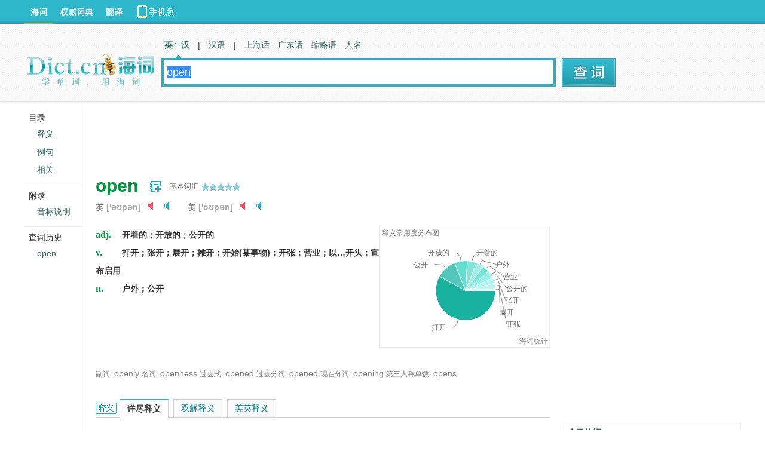

--- FILE ---
content_type: text/html; charset=utf-8
request_url: https://dict.cn/open
body_size: 23480
content:
<!DOCTYPE HTML>
<HTML>
<head>
<meta name="renderer" content="webkit">
<meta http-equiv="X-UA-Compatible" content="IE=EmulateIE7" />
<meta http-equiv="Content-Type" content="text/html; charset=utf-8" />
<title>open是什么意思_open在线翻译_英语_读音_用法_例句_海词词典</title>
	
		<meta name="keywords" content="open,open什么意思,open英文翻译,open英语单词,open翻译" />
		<meta name="description" content="海词词典,最权威的学习词典,为您提供open的在线翻译,open是什么意思,open的真人发音,权威用法和精选例句等。" />
		<meta name="author" content="海词词典" />
		<link rel="canonical" href="https://dict.cn/open" />
		<link rel="icon" href="https://i1.haidii.com/favicon.ico" type="/image/x-icon" />
		<link rel="shortcut icon" href="https://i1.haidii.com/favicon.ico" type="/image/x-icon" />
		<link rel="alternate" media="only screen and (max-width:640)" href="https://m.dict.cn/open" />
		<meta name="mobile_agent" content="format=html5; url=https://m.dict.cn/open">
		<link href="https://i1.haidii.com/v/1493966112/i1/css/dict.min.css" media="screen" rel="stylesheet" type="text/css" />
		<script type="text/javascript" src="https://i1.haidii.com/v/1560739471/i1/js/jquery-1.8.0.min.js"></script>
		
		<script type="text/javascript" src="https://i1.haidii.com/v/1560739479/i1/js/hc3/hc.min.js"></script>
		        <script>var crumb='', dict_homepath = 'https://dict.cn', hc_jspath = 'https://i1.haidii.com/v/1560739479/i1/js/hc3/hc.min.js',use_bingTrans='', multi_langs = '';
    </script></head>

<body>

<script type='text/javascript'>
	var googletag = googletag || {};
	googletag.cmd = googletag.cmd || [];
	(function() {
	var gads = document.createElement('script');
	gads.async = true;
	gads.type = 'text/javascript';
	var useSSL = 'https:' == document.location.protocol;
	gads.src = (useSSL ? 'https:' : 'http:') + 
	'//www.googletagservices.com/tag/js/gpt.js';
	var node = document.getElementsByTagName('script')[0];
	node.parentNode.insertBefore(gads, node);
	})();
</script>

<script type='text/javascript'>
var less1280 = document.body.clientWidth<1280 ? true:false;
googletag.cmd.push(function() {
if(less1280){
    googletag.defineSlot('/146434140/search_topbanner_n', [[560, 60], [468, 60]], 'div-gpt-ad-1456897273340-1').addService(googletag.pubads());
    googletag.defineSlot('/146434140/search_in_n', [[234, 60], [270, 100]], 'div-gpt-ad-1456897273340-5').addService(googletag.pubads());
    googletag.defineSlot('/146434140/search_dbanner_n', [[468, 60], [560, 80]], 'div-gpt-ad-1456897273340-8').addService(googletag.pubads());
    googletag.defineSlot('/146434140/search_tab01', [150, 25], 'div-gpt-ad-1456897273340-10').addService(googletag.pubads());
}else{
    googletag.defineSlot('/146434140/search_topbanner_w', [[728, 90], [760, 90]], 'div-gpt-ad-1456897273340-0').addService(googletag.pubads());
    googletag.defineSlot('/146434140/search_in_w', [[470, 90], [468, 60]], 'div-gpt-ad-1456897273340-4').addService(googletag.pubads());
    googletag.defineSlot('/146434140/search_dbanner_w', [[728, 90], [760, 90]], 'div-gpt-ad-1456897273340-7').addService(googletag.pubads());
    googletag.defineSlot('/146434140/search_tab01_w', [300, 25], 'div-gpt-ad-1456897273340-9').addService(googletag.pubads());
}

    googletag.defineSlot('/146434140/search_right_300x250', [300, 250], 'div-gpt-ad-1456897273340-2').addService(googletag.pubads());
    googletag.defineSlot('/146434140/search_right_300x250_2', [300, 250], 'div-gpt-ad-1456897273340-3').addService(googletag.pubads());
    googletag.defineSlot('/146434140/search_right_300x600', [300, 600], 'div-gpt-ad-1456897273340-6').addService(googletag.pubads());
    googletag.defineSlot('/146434140/search_tab', [200, 48], 'div-gpt-ad-1456897273340-11').addService(googletag.pubads());

googletag.pubads().enableSingleRequest();
googletag.enableServices();
});
</script>

<div id="content">
	<div class="main">
					<script type="text/javascript"><!--
			google_ad_client = "ca-pub-2713949571354858";
			/* Dict.cn Content 1st LB 728x90 */
			google_ad_slot = "4317886300/5573257389";
			google_ad_width = 728;
			google_ad_height = 90;
			//-->
			</script>
			<script type="text/javascript"
			src="//pagead2.googlesyndication.com/pagead/show_ads.js">
			</script>
		
									<div class="word">
    <div class="word-cont">
		<h1 class="keyword" tip="音节划分：o&#183;pen">open</h1>
					<a class="wordbook" href="javascript:void(0);" wid="67920842" act="addword">　</a>
											<span class="level-title" level="海词5星基本词汇，属常用1000词。">	基本词汇				</span>
						<a href="javascript:void(0);" class="level_5" level="海词5星基本词汇，属常用1000词。">　</a>
			</div>

		<div class="phonetic">
					<span>英
					        <bdo lang="EN-US">['əʊpən]</bdo>
	    								<i class="sound fsound" naudio="fbTd30U18c96eee00565c2318fbc9ee3dbccd4c5.mp3?t=open" title="女生版发音">　</i>
										<i class="sound" naudio="mbTd30U182f1f4589ca81e78ca1b4e67c0ce38cf.mp3?t=open" title="男生版发音">　</i>
					    </span>
		
					<span>美
							<bdo lang="EN-US">['oʊpən]</bdo>
	    		    		    		<i class="sound fsound" naudio="fuk0U17b45435e0b8236879b5b01076bba6b09.mp3?t=open" title="女生版发音">　</i>
	    		    		    		<i class="sound" naudio="muc0U18ab647458cc1fa6a15d562f5e881db88.mp3?t=open" title="男生版发音">　</i>
	    				</span>
			</div>
	
			<div class="basic clearfix">
			<ul class="dict-basic-ul">
									<li>
																		<span>adj.</span>
																								<strong>开着的；开放的；公开的</strong>
																</li>
									<li>
																		<span>v.</span>
																								<strong>打开；张开；展开；摊开；开始(某事物)；开张；营业；以…开头；宣布启用</strong>
																</li>
									<li>
																		<span>n.</span>
																								<strong>户外；公开</strong>
																</li>
				                <li style="padding-top: 25px;">
                						<script type="text/javascript"><!--
					google_ad_client = "ca-pub-2713949571354858";
					/* Dict.cn Content 1st LB 468x60 */
					google_ad_slot = "4317886300/6357574555";
					google_ad_width = 468;
					google_ad_height = 60;
					//-->
					</script>
					<script type="text/javascript"
					src="//pagead2.googlesyndication.com/pagead/show_ads.js">
					</script>
									</li>
			</ul>
				        	<div class="dict-chart" id="dict-chart-basic" data="%7B%221%22%3A%7B%22percent%22%3A58%2C%22sense%22%3A%22%5Cu6253%5Cu5f00%22%7D%2C%222%22%3A%7B%22percent%22%3A11%2C%22sense%22%3A%22%5Cu516c%5Cu5f00%22%7D%2C%223%22%3A%7B%22percent%22%3A7%2C%22sense%22%3A%22%5Cu5f00%5Cu653e%5Cu7684%22%7D%2C%224%22%3A%7B%22percent%22%3A5%2C%22sense%22%3A%22%5Cu5f00%5Cu7740%5Cu7684%22%7D%2C%225%22%3A%7B%22percent%22%3A4%2C%22sense%22%3A%22%5Cu6237%5Cu5916%22%7D%2C%226%22%3A%7B%22percent%22%3A4%2C%22sense%22%3A%22%5Cu8425%5Cu4e1a%22%7D%2C%227%22%3A%7B%22percent%22%3A4%2C%22sense%22%3A%22%5Cu516c%5Cu5f00%5Cu7684%22%7D%2C%228%22%3A%7B%22percent%22%3A3%2C%22sense%22%3A%22%5Cu5f20%5Cu5f00%22%7D%2C%229%22%3A%7B%22percent%22%3A3%2C%22sense%22%3A%22%5Cu5c55%5Cu5f00%22%7D%2C%2210%22%3A%7B%22percent%22%3A1%2C%22sense%22%3A%22%5Cu5f00%5Cu5f20%22%7D%7D"></div>
	        		</div>

	
			<div class="shape">
							<label>副词:</label>
				<a href="https://dict.cn/openly">
				openly				</a>
							<label>名词:</label>
				<a href="https://dict.cn/openness">
				openness				</a>
							<label>过去式:</label>
				<a href="https://dict.cn/opened">
				opened				</a>
							<label>过去分词:</label>
				<a href="https://dict.cn/opened">
				opened				</a>
							<label>现在分词:</label>
				<a href="https://dict.cn/opening">
				opening				</a>
							<label>第三人称单数:</label>
				<a href="https://dict.cn/opens">
				opens				</a>
					</div>
	</div>

	<div class="section def">
		<a name="def"></a>
		<div class="newflag hysytab">new</div>
		<h2>open的英文翻译是什么意思，词典释义与在线翻译：<i tip="词的释义区"></i></h2>
		<div style="float:right;z-index:999;position: absolute;right: 0;top: 2px;"></div>

		
					<h3>详尽释义</h3>
			<div class="layout detail">
									<span>
					adj.											<bdo>(形容词)</bdo>
										</span>
					<ol slider="2">
											<li>公开的，公然的</li>
											<li>开的，开着的，敞开的，打开的</li>
											<li>开放的</li>
											<li>开阔的，空旷的</li>
											<li>出入自由的</li>
											<li>敞口的</li>
											<li>未决定的</li>
											<li>空缺的</li>
											<li>展开的</li>
											<li>可分享的</li>
											<li>选择自由的，取舍自由的</li>
											<li>直率的</li>
											<li>无顶的</li>
											<li>愿意接受的</li>
										</ol>
									<span>
					v.											<bdo>(动词)</bdo>
										</span>
					<ol slider="2">
											<li>开，打开</li>
											<li>开口，裂开</li>
											<li>张开，展开，铺开</li>
											<li>开放</li>
											<li>开始，启动，宣布启用</li>
											<li>使畅通，让通行</li>
											<li>展现</li>
											<li>公开</li>
											<li>变广（大）</li>
											<li>发达</li>
											<li>广阔地展开，伸展</li>
											<li>通向，朝向</li>
											<li>【医】切开，割开</li>
											<li>开垦，开发，开辟</li>
											<li>启发</li>
											<li>使开张（营业），开业</li>
											<li>开设</li>
											<li>使开</li>
											<li>开展</li>
											<li>睁开</li>
											<li>准备接待</li>
											<li>以…开篇，以…开头</li>
											<li>为（建筑物）揭幕</li>
											<li>表明</li>
											<li>被看见</li>
											<li>显露出</li>
										</ol>
									<span>
					n.											<bdo>(名词)</bdo>
										</span>
					<ol slider="2">
											<li>户外，野外</li>
											<li>旷野，空地，旷场</li>
											<li>公开，非秘密</li>
											<li>【体】公开赛</li>
											<li>汪洋大海</li>
											<li>露天</li>
											<li>开叫</li>
											<li>扣空网球</li>
											<li>开放面</li>
											<li>高尔夫球比赛</li>
											<li>空旷</li>
										</ol>
							</div>
		
					<h3>双解释义</h3>
			<div class="layout dual">
									<span>
													adj.															<bdo>(形容词)</bdo>
																		</span>
					<ol slider="3">
											<li><strong>开着的,开放的,公开的</strong> not shut; not hidden or limited</li>
											<li><strong>坦率的,无偏见的</strong> (of person) very willing to talk honestly</li>
											<li><strong>[A]空旷的,开阔的</strong> not surrounded by walls, etc.; not enclosed</li>
											<li><strong>[P]开始营业的,活动的</strong> ready for business; admitting customers or visitors</li>
											<li><strong>[P](职位等)空缺的</strong> (especially of a job) not filled</li>
											<li><strong>尚未决定的,悬而未决的</strong> not completely decided or answered</li>
										</ol>
									<span>
													v.															<bdo>(动词)</bdo>
																		</span>
					<ol slider="3">
											<li><strong>vt. & vi. (打)开</strong> make or become open</li>
											<li><strong>vt. & vi. 开始; 开设</strong> start; begin business, etc.</li>
										</ol>
					
			</div>
		
				<h3>英英释义</h3>
		<div class="layout en">
							<span>Noun:</span>
				<ol slider="3">
										<li>
					a clear or unobstructed space or expanse of land or water;					<p>
																		"finally broke out of the forest into the open"<br/>
																</p>
					</li>
										<li>
					where the air is unconfined;					<p>
																		"he wanted to get outdoors a little"<br/>
													"the concert was held in the open air"<br/>
													"camping in the open"<br/>
																</p>
					</li>
										<li>
					a tournament in which both professionals and amateurs may play					<p>
										</p>
					</li>
										<li>
					information that has become public;					<p>
																		"all the reports were out in the open"<br/>
													"the facts had been brought to the surface"<br/>
																</p>
					</li>
									</ol>
							<span>Adjective:</span>
				<ol slider="3">
										<li>
					affording unobstructed entrance and exit; not shut or closed;					<p>
																		"an open door"<br/>
													"they left the door open"<br/>
																</p>
					</li>
										<li>
					affording free passage or access;					<p>
																		"open drains"<br/>
													"the road is open to traffic"<br/>
													"open ranks"<br/>
																</p>
					</li>
										<li>
					with no protection or shield;					<p>
																		"the exposed northeast frontier"<br/>
													"open to the weather"<br/>
													"an open wound"<br/>
																</p>
					</li>
										<li>
					open to or in view of all;					<p>
																		"an open protest"<br/>
													"an open letter to the editor"<br/>
																</p>
					</li>
										<li>
					used of mouth or eyes;					<p>
																		"keep your eyes open"<br/>
													"his mouth slightly opened"<br/>
																</p>
					</li>
										<li>
					not having been filled;					<p>
																		"the job is still open"<br/>
																</p>
					</li>
										<li>
					accessible to all;					<p>
																		"open season"<br/>
													"an open economy"<br/>
																</p>
					</li>
										<li>
					not defended or capable of being defended;					<p>
																		"an open city"<br/>
													"open to attack"<br/>
																</p>
					</li>
										<li>
					(of textures) full of small openings or gaps;					<p>
																		"an open texture"<br/>
													"a loose weave"<br/>
																</p>
					</li>
										<li>
					having no protecting cover or enclosure;					<p>
																		"an open boat"<br/>
													"an open fire"<br/>
													"open sports cars"<br/>
																</p>
					</li>
										<li>
					(set theory) of an interval that contains neither of its endpoints					<p>
										</p>
					</li>
										<li>
					not brought to a conclusion; subject to further thought;					<p>
																		"an open question"<br/>
													"our position on this bill is still undecided"<br/>
													"our lawsuit is still undetermined"<br/>
																</p>
					</li>
										<li>
					not sealed or having been unsealed;					<p>
																		"the letter was already open"<br/>
													"the opened package lay on the table"<br/>
																</p>
					</li>
										<li>
					without undue constriction as from e.g. tenseness or inhibition;					<p>
																		"the clarity and resonance of an open tone"<br/>
													"her natural and open response"<br/>
																</p>
					</li>
										<li>
					ready or willing to receive favorably;					<p>
																		"receptive to the proposals"<br/>
																</p>
					</li>
										<li>
					open and observable; not secret or hidden;					<p>
																		"an overt lie"<br/>
													"overt hostility"<br/>
													"overt intelligence gathering"<br/>
													"open ballots"<br/>
																</p>
					</li>
										<li>
					not requiring union membership;					<p>
																		"an open shop employs nonunion workers"<br/>
																</p>
					</li>
										<li>
					possibly accepting or permitting;					<p>
																		"a passage capable of misinterpretation"<br/>
													"open to interpretation"<br/>
													"an issue open to question"<br/>
													"the time is fixed by the director and players and therefore subject to much variation"<br/>
																</p>
					</li>
										<li>
					affording free passage or view;					<p>
																		"a clear view"<br/>
													"a clear path to victory"<br/>
													"open waters"<br/>
													"the open countryside"<br/>
																</p>
					</li>
										<li>
					openly straightforward and direct without reserve or secretiveness;					<p>
																		"his candid eyes"<br/>
													"an open and trusting nature"<br/>
													"a heart-to-heart talk"<br/>
																</p>
					</li>
										<li>
					ready for business;					<p>
																		"the stores are open"<br/>
																</p>
					</li>
									</ol>
							<span>Verb:</span>
				<ol slider="3">
										<li>
					cause to open or to become open;					<p>
																		"Mary opened the car door"<br/>
																</p>
					</li>
										<li>
					start to operate or function or cause to start operating or functioning;					<p>
																		"open a business"<br/>
																</p>
					</li>
										<li>
					become open;					<p>
																		"The door opened"<br/>
																</p>
					</li>
										<li>
					begin or set in action, of meetings, speeches, recitals, etc.;					<p>
																		"He opened the meeting with a long speech"<br/>
																</p>
					</li>
										<li>
					spread out or open from a closed or folded state;					<p>
																		"open the map"<br/>
													"spread your arms"<br/>
																</p>
					</li>
										<li>
					make available;					<p>
																		"This opens up new possibilities"<br/>
																</p>
					</li>
										<li>
					become available;					<p>
																		"an opportunity opened up"<br/>
																</p>
					</li>
										<li>
					have an opening or passage or outlet;					<p>
																		"The bedrooms open into the hall"<br/>
																</p>
					</li>
										<li>
					make the opening move;					<p>
																		"Kasparov opened with a standard opening"<br/>
																</p>
					</li>
										<li>
					afford access to;					<p>
																		"the door opens to the patio"<br/>
													"The French doors give onto a terrace"<br/>
																</p>
					</li>
										<li>
					display the contents of a file or start an application as on a computer					<p>
										</p>
					</li>
									</ol>
					</div>
			</div>

<script async src="https://securepubads.g.doubleclick.net/tag/js/gpt.js"></script>
<script>
  window.googletag = window.googletag || {cmd: []};
  googletag.cmd.push(function() {
    googletag.defineSlot('/1249652/Dict_OSV_Desktop_1x1', [1, 1], 'div-gpt-ad-1584984769018-0').addService(googletag.pubads());
    googletag.pubads().enableSingleRequest();
    googletag.enableServices();
  });
</script>
<div id='div-gpt-ad-1584984769018-0' style='width: 1px; height: 1px;'>
  <script>
    googletag.cmd.push(function() { googletag.display('div-gpt-ad-1584984769018-0'); });
  </script>
</div>

	<div class="section sent">
		<a name="sent"></a>
	    <h2>open的用法和样例：<i tip="词的用例区"></i><div slot="25"></div></h2>

			<h3>例句</h3>
		<div class="layout sort">
									<div>
					<b>
											用作形容词											(adj.)
					</b>
				</div>
						<ol slider="2">
									<li>The fresh air blew in from the open window.<br/>新鲜空气从开着的窗户吹进来。</li>
									<li>One day, I came home to find my garage open.<br/>有一天，我到家时发现车库的门是开着的。</li>
									<li>She has fall asleep with an open book in her lap.<br/>她睡着了,腿上还摊开着一本书。</li>
									<li>I'm so sleepy that I can hardly keep my eyes open.<br/>我睡意太浓，眼睛都快睁不开了。</li>
									<li>How late are they open for skiing?<br/>滑雪会开放到多晚？</li>
									<li>Some of the royal palaces are open to the public.<br/>皇宫内有些地方是向公众开放的。</li>
									<li>I'm not convinced your idea will work, but I'll keep an open mind for the moment.<br/>我还没想通是否你的意见可行，不过我先考虑一下。</li>
									<li>Their love affair is an open secret.<br/>他们的风流韵事是公开的秘密。</li>
									<li>The argument boiled over into open war.<br/>争论演变成了公开的论战。</li>
									<li>The dollar declined on the open market.<br/>美元在公开市场上下跌了。</li>
									<li>These goods are to be procured through open tender.<br/>这些货物要用公开招标的方法购买。</li>
							</ol>
									<div>
					<b>
											用作动词											(v.)
					</b>
				</div>
						<ol slider="2">
									<li>Can you open the bottle with the opener?<br/>你能用启子将瓶子打开吗？</li>
									<li>Please open a window to allow the air to circulate.<br/>打开窗子让空气流通。</li>
									<li>You may open a current account at a bank.<br/>你可以在银行开立一个活期帐户。</li>
									<li>Another supermarket opened last week.<br/>上星期又有一家超级市场开张了。</li>
									<li>The shops usually open at nine o'clock.<br/>商店一般在九点钟开始营业。</li>
									<li>The story opens with a snowstorm.<br/>故事以一场暴风雪开始。</li>
									<li>The book opens with a quotation.<br/>这本书以引语开头。</li>
									<li>The Queen opens Parliament.<br/>女王宣布议会开会。</li>
							</ol>
									<div>
					<b>
											用作名词											(n.)
					</b>
				</div>
						<ol slider="2">
									<li>In the summer, we camped in the open .<br/>夏天我们在户外野营。</li>
									<li>All of his dealings are in the open.<br/>他的一切交易往来都是公开的。</li>
									<li>Now the scandal is out in the open, the President will have a lot of questions to answer.<br/>由于丑事已公开, 总统有许多问题要答覆。</li>
							</ol>
				        	<div class="dict-chart" id="dict-chart-examples" data="%7B%221%22%3A%7B%22percent%22%3A50%2C%22pos%22%3A%22%5Cu5f62%5Cu5bb9%5Cu8bcd%22%7D%2C%222%22%3A%7B%22percent%22%3A42%2C%22pos%22%3A%22%5Cu52a8%5Cu8bcd%22%7D%2C%223%22%3A%7B%22percent%22%3A6%2C%22pos%22%3A%22%5Cu540d%5Cu8bcd%22%7D%2C%224%22%3A%7B%22percent%22%3A2%2C%22pos%22%3A%22%5Cu526f%5Cu8bcd%22%7D%7D"></div>
        		</div>
	
	
			<h3>常用短语</h3>
		<div class="layout phrase">
												<div>
						<b>
						用作形容词							(adj.)
												</b>
					</div>
											<dl>
																					<dt><b>break open</b></dt>
																																										<dd>
									<ol>
									摔破,打开 open sth by force<br>
																																																							<strong>break open</strong>
																																																																																						<p>The bag fell on the floor and broke open.The sweets went everywhere!</p>
																											<p>包掉在地板上,摔破了。糖撒了一地!</p>
																																																																																		<strong>break sth ⇔ open</strong>
																																																																																						<p>The robber broke open the door.</p>
																											<p>盗贼把这门打开了。</p>
																																																																</ol>
								</dd>
																			</dl>
											<dl>
																					<dt><b>fly open</b></dt>
																																										<dd>
									<ol>
									突然打开 come open suddenly<br>
																		</ol>
								</dd>
																			</dl>
											<dl>
																					<dt><b>have〔keep〕 an open mind</b></dt>
																																										<dd>
									<ol>
									愿听取〔接受、考虑〕别人的意见〔想法〕 be willing to listen to or accept new ideas, consider other people's suggestions, etc.<br>
																		</ol>
								</dd>
																			</dl>
											<dl>
																					<dt><b>in the open air</b></dt>
																																										<dd>
									<ol>
									在露天里,在室外 outdoors<br>
																		</ol>
								</dd>
																			</dl>
											<dl>
																					<dt><b>keep open</b></dt>
																																										<dd>
									<ol>
									使保持分开〔张开〕 make sth remain wide open, apart<br>
																																																							<strong>keep open</strong>
																																																																																						<p>The exhibition keeps open on Sundays.</p>
																											<p>展览会星期天也开放。</p>
																											<p>How long do the shops keep open?</p>
																											<p>商店开门多长时间了?</p>
																																																																																		<strong>keep sth open</strong>
																																																																																						<p>He kept his book open when he was away.</p>
																											<p>走时他把书打开着。</p>
																											<p>The speaker was so uninteresting that I could hardly keep my eyes open.</p>
																											<p>讲演人讲得毫无趣味,我听得昏昏欲睡。</p>
																											<p>Any businessman has to keep his eyes and ears open for a chance of making a profit.</p>
																											<p>所有商人都得睁大眼睛盯着能赚一笔的机会。</p>
																											<p>I like to keep my options open.</p>
																											<p>我喜欢留有选择余地。</p>
																																																																</ol>
								</dd>
																			</dl>
											<dl>
																					<dt><b>remain open</b></dt>
																																										<dd>
									<ol>
									保持开着,继续营业 continue to be wide open, apart, etc.; continue to do business<br>
																		</ol>
								</dd>
																			</dl>
											<dl>
																					<dt><b>with open arms</b></dt>
																																										<dd>
									<ol>
									热情地,衷心地 warmly, heartily<br>
																		</ol>
								</dd>
																			</dl>
											<dl>
																					<dt><b>with open eyes</b></dt>
																																										<dd>
									<ol>
									极注意地; 惊讶地 with eager attention; with surprise<br>
																		</ol>
								</dd>
																			</dl>
																					<div>
						<b>
						用作动词							(v.)
												</b>
					</div>
											<dl>
																					<dt><b>open at (v.+prep.)</b></dt>
																																										<dd>
									<ol>
									开火 begin shooting at sb<br>
																																																							<strong>open sth at sth</strong>
																																																																																						<p>Please open the book at 11.</p>
																											<p>请把书翻到11页。</p>
																																																																																		<strong>open fire at sb</strong>
																																																																																						<p>The officer was forced to give orders to open fire at the crowd.</p>
																											<p>军官被迫命令向群众开火。</p>
																											<p>We opened fire at the enemy at dawn.</p>
																											<p>我们于拂晓向敌人发起进攻。</p>
																																																																</ol>
								</dd>
																			</dl>
											<dl>
																					<dt><b>open into (v.+prep.)</b></dt>
																																										<dd>
									<ol>
									通入 (of door, etc.) open in an inward direction towards; give entry to a place<br>
																																																							<strong>open into sth</strong>
																																																																																						<p>The two rooms open into each other.</p>
																											<p>这两个房间相通。</p>
																											<p>The door opened into a strange little room with no furniture.</p>
																											<p>门向里开着,一个神秘的小屋,里面没有家具。</p>
																																																																</ol>
								</dd>
																			</dl>
											<dl>
																					<dt><b>open off (v.+adv.)</b></dt>
																																										<dd>
									<ol>
									通到 have a door leading from sth<br>
																																																							<strong>open sth ⇔ off</strong>
																																																																																						<p>The house has a long narrow hall, with all the downstairs rooms opening off it.</p>
																											<p>房子有一个又长又窄的通道,从这里可以通到楼下的各个房间。</p>
																																																																</ol>
								</dd>
																			</dl>
											<dl>
																					<dt><b>open on (v.+prep.)</b></dt>
																																										<dd>
									<ol>
									开火 open fire at; begin shooting at sb<br>
																																																							<strong>open on sth</strong>
																																																																																						<p>The windows open on a beautiful view of the lake.</p>
																											<p>从窗口可以看到湖的美景。</p>
																											<p>The bedrooms open on the street.</p>
																											<p>卧室都对着街道。</p>
																																																																																		<strong>open fire on sb/sth</strong>
																																																																																						<p>The gunboat opened fire on the mainland.</p>
																											<p>炮艇朝陆地开炮。</p>
																											<p>The officer gave orders to open fire on the crowd.</p>
																											<p>军官命令向群众开火。</p>
																																																																</ol>
								</dd>
																			</dl>
											<dl>
																					<dt><b>open onto (v.+prep.)</b></dt>
																																										<dd>
									<ol>
									通向; 对着 give a view of sth<br>
																																																							<strong>open onto sth</strong>
																																																																																						<p>The French windows open onto a beautiful old lawn.</p>
																											<p>落地窗朝向一个美丽而生长多年的草坪。</p>
																											<p>Nobody is going to buy a house whose front door opens onto a gas works.</p>
																											<p>没有谁会买一栋前门对着煤气厂的房子。</p>
																											<p>The side gate opens onto a small lane.</p>
																											<p>这扇门通向一条小巷。</p>
																																																																</ol>
								</dd>
																			</dl>
											<dl>
																					<dt><b>open out (v.+adv.)</b></dt>
																																										<dd>
									<ol>
									开花 blossom<br>
																																																							<strong>open out</strong>
																																																																																						<p>This passage opens out somewhere outside the forest.</p>
																											<p>这条小路在这片森林外的地方展宽。</p>
																											<p>Looking around from the top, there opened out before us a magnificent landscape that none of us had ever seen.</p>
																											<p>从顶上环视,展现在我们面前的是我们任何人都不曾见过的壮丽景色。</p>
																																																																																		<strong>open out into sth</strong>
																																																																																						<p>At the foot of the mountain, the river opens out suddenly into a broad estuary.</p>
																											<p>这条河流经山脚突然向宽阔的港湾伸展开去。</p>
																											<p>The street leads outside the city, where it opens out into a 4-lane highway.</p>
																											<p>这条街道直通城外,在那里路面伸展开来,成为一个四条车道的公路。</p>
																																																																																		<strong>open out</strong>
																																																																																						<p>Life opens out for a young man when he leaves school.</p>
																											<p>生活对于一个刚离开学校的年轻人来说充满了希望。</p>
																											<p>Many of his talents opened out as he grew in years.</p>
																											<p>随着年龄的增长,他的许多才能也得到发展。</p>
																																																																																		<strong>open out</strong>
																																																																																						<p>She was a bit shy at first, but after a while she opened out.</p>
																											<p>起初她有点害羞,但不一会儿就变得健谈起来。</p>
																											<p>She opened out a great deal at the party for a change.</p>
																											<p>她在晚会上像变成另一个人似地健谈起来。</p>
																																																																																		<strong>open out</strong>
																																																																																						<p>The countryside opens out beyond those trees, and you can see for miles.</p>
																											<p>过那片树林,便豁然开朗,村野风光数里之外一览无遗。</p>
																											<p>As we climbed to the top of the hill, a magnificent view opened out before us.</p>
																											<p>我们登到山顶时,一片壮丽的景色展现在我们眼前。</p>
																																																																																		<strong>open sth ⇔ out</strong>
																																																																																						<p>He opened out the map and showed me the exact location of the city.</p>
																											<p>他打开地图把那座城市的确切位置指给我看。</p>
																											<p>The future opens out a bright prospect for our younger generation.</p>
																											<p>未来为我们年轻一代展示光明前途。</p>
																																																																																		<strong>open out</strong>
																																																																																						<p>The buds will open out in a few days.</p>
																											<p>不出几天这些花蕾就会怒放。</p>
																											<p>The flower opened out when the sun came out.</p>
																											<p>太阳一出来那花就盛开了。</p>
																																																																</ol>
								</dd>
																			</dl>
											<dl>
																					<dt><b>open to (v.+prep.)</b></dt>
																																										<dd>
									<ol>
									使通车 cause (a railway, highway or a bridge) to become open to traffic or become usable<br>
																																																							<strong>open sth to sb/sth</strong>
																																																																																						<p>She knocked and he opened the door to her.</p>
																											<p>她敲了敲门,于是他给她开了。</p>
																											<p>The newly-built road opened the way to the economic intercourse between the two provinces.</p>
																											<p>新修的这条公路为两省的经济交流打开了方便之门。</p>
																											<p>The extensive use of audio-visual aids has opened the way to better results in the teaching of foreign languages.</p>
																											<p>视听设备的广泛使用为外语教学取得更好的效果成为可能。</p>
																																																																																		<strong>open sth to sb</strong>
																																																																																						<p>Some members have expressed a wish to open Council meetings to the public.</p>
																											<p>有些议员表示希望议会会议对公众公开。</p>
																											<p>George felt much better after he opened his heart to Jerry.</p>
																											<p>乔治向杰瑞吐露了自己的心思以后,感到好受多了。</p>
																											<p>Girls, in general, open their hearts to their mother(s), not to their father(s).</p>
																											<p>一般来说,女孩子有心里话都是跟母亲说,不跟父亲说。</p>
																											<p>She opened her heart to the little beggar.</p>
																											<p>她非常同情那个小要饭的。</p>
																											<p>The gardens of the great house will be opened to visitors next week.</p>
																											<p>这栋大房子的花园下周将对参观者开放。</p>
																																																																																																																					<strong>open sth to traffic</strong>
																																																																																																																									<p>In southwest China, a new railway will be opened to traffic.</p>
																											<p>在中国西南,一条新铁路将通车。</p>
																											<p>The new bridge across the Yangtse River is now opened to traffic.</p>
																											<p>新建的长江大桥现已通车。</p>
																																																																</ol>
								</dd>
																			</dl>
											<dl>
																					<dt><b>open up (v.+adv.)</b></dt>
																																										<dd>
									<ol>
									活跃 (especially in sport) become more active; play more actively<br>
																																																							<strong>open up</strong>
																																																																																						<p>Open up!This is the police!</p>
																											<p>开门!警察!</p>
																											<p>Open up!I'm home.</p>
																											<p>快开门,我回来了。</p>
																																																																																		<strong>open sth ⇔ up</strong>
																																																																																						<p>My mother went to the front door and opened it up.</p>
																											<p>我母亲向前门走去,然后打开门。</p>
																											<p>The police had to get special permission to open up the grave.</p>
																											<p>警察必须得到特许才能打开墓地。</p>
																											<p>The children were allowed to open up their Christmas presents after breakfast.</p>
																											<p>早饭后孩子们才能打开圣诞礼物。</p>
																											<p>When I opened up the package my parents sent me,I saw a beautiful skirt.</p>
																											<p>当我打开父母寄来的包裹时,我看到了一件漂亮的裙子。</p>
																																																																																		<strong>open up</strong>
																																																																																						<p>We don't open up till 9：30.</p>
																											<p>我们9：30才开业。</p>
																																																																																		<strong>open sth ⇔ up</strong>
																																																																																						<p>To open up a business is not so easy as to run it well.</p>
																											<p>开办一家企业并不比经营好它容易。</p>
																											<p>The department store is opening up a new branch in one of the smaller towns.</p>
																											<p>商店正在较小的城镇中开办分店。</p>
																																																																																		<strong>open sth ⇔ up</strong>
																																																																																																																									<p>In some places there was no way through for the railway line, so new passages had to be opened up with explosives.</p>
																											<p>有些地方无法铺设铁路线,一些新的路段得用炸药炸开。</p>
																																																																																		<strong>open sb/sth ⇔ up</strong>
																																																																																						<p>The surgeon opened up the patient's stomach to cut out the source of the trouble.</p>
																											<p>外科医生切开病人的胃以便清除病源。</p>
																											<p>The bullet wound in his shoulder was opened up for treatment.</p>
																											<p>切开他肩上的枪伤进行治疗。</p>
																																																																																																																					<strong>open sth ⇔ up</strong>
																																																																																						<p>The pioneers opened up this land over a hundred years ago.</p>
																											<p>开拓者在一百多年前就开发了这块土地。</p>
																											<p>The company has decided to open up this area for business.</p>
																											<p>这个公司决定开发这块土地,供建房用。</p>
																											<p>The government is hoping to open up new areas of industry to provide employment.</p>
																											<p>政府将开发新的工业区以提供就业机会。</p>
																											<p>The building of the new road has really opened up the distant areas.</p>
																											<p>新公路的建设打开了边远地区的大门。</p>
																																																																																		<strong>open up</strong>
																																																																																						<p>After a while the road opened up and they traveled more quickly.</p>
																											<p>过了一会儿,路变宽了,他们也走得更快了。</p>
																											<p>The State Council are examining possibilities which are opening up in local affairs.</p>
																											<p>国务院正在考查处理地方事务的可行性。</p>
																																																																																		<strong>open sth ⇔ up</strong>
																																																																																						<p>The story of the hero opened up a new world to me.</p>
																											<p>这位英雄的事迹使我大开眼界。</p>
																											<p>Soon after she became successful, all sorts of opportunity began to open up.</p>
																											<p>她成功后不久,各种机遇纷纷出现。</p>
																											<p>Scientific advance has opened up the possibility of curing this dreadful disease.</p>
																											<p>科学的发展使治愈这种可怕的疾病成为可能。</p>
																											<p>Einstein's theories opened up a whole new field for study.</p>
																											<p>爱因斯坦的理论揭开了一个全新的研究领域。</p>
																																																																																		<strong>open up</strong>
																																																																																						<p>We knew that there was no hope left for the town when the big guns opened up.</p>
																											<p>我们很清楚大炮一响那座城市一点希望也没有了。</p>
																											<p>When they got close to the enemy lines, they opened up with all they had.</p>
																											<p>他们接近敌人阵地时,使用所有的武器射击。</p>
																																																																																		<strong>open up</strong>
																																																																																						<p>The girl decided to open up and tell us everything.</p>
																											<p>这个女孩决定坦白地把一切都告诉我们。</p>
																											<p>He was silent at first, but soon he opened up and told us about his terrible experiences.</p>
																											<p>他一开始沉默不语,但不久便讲起他那次可怕的经历。</p>
																											<p>Mary hoped that Kent would open up at once about his visit, but he didn't.</p>
																											<p>玛丽希望肯特能马上把他此行的目的开诚布公地讲讲,但他没有这样做。</p>
																											<p>The reporters tried every way to question him about the purpose of his new mission abroad, but he refused to open up.</p>
																											<p>记者们想方设法想问出他此次出使国外的目的,但他拒绝吐露实情。</p>
																																																																																		<strong>open up</strong>
																																																																																						<p>Once we were on the main road, the car really opened up.</p>
																											<p>我们上了主路后,汽车才开起来。</p>
																																																																																		<strong>open sth ⇔ up</strong>
																																																																																						<p>Can't you open up the engine a little more?</p>
																											<p>你能再开快点吗?</p>
																																																																																		<strong>open up</strong>
																																																																																						<p>After a slow start, the team really opened up and hit 180 in two hours.</p>
																											<p>该队开场打得不好,但后来发挥得非常出色,在两小时内打了180分。</p>
																																																																</ol>
								</dd>
																			</dl>
											<dl>
																					<dt><b>open with (v.+prep.)</b></dt>
																																										<dd>
									<ol>
									以…开始 (cause to) start with sth<br>
																																																							<strong>open sth with sth</strong>
																																																																																						<p>Try opening the envelope with your thumbnail.</p>
																											<p>试一试用指甲打开信封。</p>
																											<p>He opened the bottle with his teeth.</p>
																											<p>他用牙齿咬开了瓶盖。</p>
																																																																																		<strong>open with sth</strong>
																																																																																						<p>The sentence opens with an adverb.</p>
																											<p>这个句子以一个副词开头。</p>
																											<p>The concert opened with a lively performance of a piece for two pianos.</p>
																											<p>音乐会以两架钢琴精彩地表演开始。</p>
																											<p>The famous play opens with the appearance of a spirit, and closes with the deaths of four people.</p>
																											<p>该名剧以展现某种精神开始,以四个人的牺牲结束。</p>
																																																																																		<strong>open sth with sth</strong>
																																																																																						<p>The priest opened the service with a prayer.</p>
																											<p>神父以祈祷开始他的职责。</p>
																											<p>The first artist opened the concert with a song.</p>
																											<p>第一位上场的艺术家以一首歌拉开了音乐会的开幕。</p>
																																																																</ol>
								</dd>
																			</dl>
														</div>
	
			<h3>词汇搭配</h3>
		<div class="layout coll">
												<div>
						<b>
						用作形容词 (adj.)
												</b>
					</div>
																										<b>～+名词</b>
																																										<ul>
																	<li>
									<a href="https://dict.cn/open%20admission">
									open admission									</a>
									开放性注册									</li>
																	<li>
									<a href="https://dict.cn/open%20arms">
									open arms									</a>
									热烈的欢迎									</li>
																	<li>
									<a href="https://dict.cn/open%20chain">
									open chain									</a>
									开链									</li>
																	<li>
									<a href="https://dict.cn/open%20championship">
									open championship									</a>
									公开赛									</li>
																	<li>
									<a href="https://dict.cn/open%20channel">
									open channel									</a>
									明水道									</li>
																	<li>
									<a href="https://dict.cn/open%20charge">
									open charge									</a>
									公开指控									</li>
																	<li>
									<a href="https://dict.cn/open%20city">
									open city									</a>
									不设防城市									</li>
																	<li>
									<a href="https://dict.cn/open%20classroom">
									open classroom									</a>
									开放课堂									</li>
																	<li>
									<a href="https://dict.cn/open%20competition">
									open competition									</a>
									公开竞赛									</li>
																	<li>
									<a href="https://dict.cn/open%20country">
									open country									</a>
									旷野									</li>
																	<li>
									<a href="https://dict.cn/open%20door">
									open door									</a>
									门户开放									</li>
																	<li>
									<a href="https://dict.cn/open%20enrollment">
									open enrollment									</a>
									开放性学校									</li>
																	<li>
									<a href="https://dict.cn/open%20face">
									open face									</a>
									坦率的面孔									</li>
																	<li>
									<a href="https://dict.cn/open%20field">
									open field									</a>
									广阔领域									</li>
																	<li>
									<a href="https://dict.cn/open%20fire">
									open fire									</a>
									明火									</li>
																	<li>
									<a href="https://dict.cn/open%20gate">
									open gate									</a>
									敞开的门									</li>
																	<li>
									<a href="https://dict.cn/open%20hand">
									open hand									</a>
									慷慨施舍									</li>
																	<li>
									<a href="https://dict.cn/open%20heart">
									open heart									</a>
									坦率之心									</li>
																	<li>
									<a href="https://dict.cn/open%20letter">
									open letter									</a>
									公开信									</li>
																	<li>
									<a href="https://dict.cn/open%20manner">
									open manner									</a>
									爽直的态度									</li>
																	<li>
									<a href="https://dict.cn/open%20market">
									open market									</a>
									自由市场									</li>
																	<li>
									<a href="https://dict.cn/open%20mind">
									open mind									</a>
									虚怀若谷									</li>
																	<li>
									<a href="https://dict.cn/open%20port">
									open port									</a>
									开放港口									</li>
																	<li>
									<a href="https://dict.cn/open%20price">
									open price									</a>
									公开价格									</li>
																	<li>
									<a href="https://dict.cn/open%20roof">
									open roof									</a>
									露天屋顶									</li>
																	<li>
									<a href="https://dict.cn/open%20sea">
									open sea									</a>
									公海									</li>
																	<li>
									<a href="https://dict.cn/open%20season">
									open season									</a>
									可以公开打猎的季节									</li>
																	<li>
									<a href="https://dict.cn/open%20secret">
									open secret									</a>
									公开的秘密									</li>
																	<li>
									<a href="https://dict.cn/open%20shop">
									open shop									</a>
									开放工厂									</li>
																	<li>
									<a href="https://dict.cn/open%20space">
									open space									</a>
									空地									</li>
																</ul>
																																							<b>副词+～</b>
																																										<ul>
																	<li>
									<a href="https://dict.cn/constantly%20open">
									constantly open									</a>
									经常开放									</li>
																	<li>
									<a href="https://dict.cn/continually%20open">
									continually open									</a>
									连续开放									</li>
																	<li>
									<a href="https://dict.cn/generously%20open">
									generously open									</a>
									慷慨大方									</li>
																	<li>
									<a href="https://dict.cn/helpfully%20open">
									helpfully open									</a>
									有助于某人的开放									</li>
																	<li>
									<a href="https://dict.cn/indulgently%20open">
									indulgently open									</a>
									宽容									</li>
																	<li>
									<a href="https://dict.cn/legally%20open">
									legally open									</a>
									合法开放									</li>
																	<li>
									<a href="https://dict.cn/mysteriously%20open">
									mysteriously open									</a>
									秘密开放									</li>
																	<li>
									<a href="https://dict.cn/officially%20open">
									officially open									</a>
									正式开放									</li>
																	<li>
									<a href="https://dict.cn/unconditionally%20open">
									unconditionally open									</a>
									无条件开放									</li>
																</ul>
																																							<b>动词+～</b>
																																										<ul>
																	<li>
									<a href="https://dict.cn/break%20open">
									break open									</a>
									摔破,打开									</li>
																	<li>
									<a href="https://dict.cn/fly%20open">
									fly open									</a>
									突然打开									</li>
																	<li>
									<a href="https://dict.cn/keep%20open">
									keep open									</a>
									仍营业,仍开放									</li>
																	<li>
									<a href="https://dict.cn/remain%20open">
									remain open									</a>
									保持开着,继续营业									</li>
																</ul>
																																							<b>～+介词</b>
																																										<ul>
																	<li>
									<a href="https://dict.cn/open%20as%20the%20day">
									open as the day									</a>
									光明正大									</li>
																	<li>
									<a href="https://dict.cn/open%20for">
									open for									</a>
									对…开放									</li>
																	<li>
									<a href="https://dict.cn/open%20for%20business">
									open for business									</a>
									开门营业的									</li>
																	<li>
									<a href="https://dict.cn/open%20into%20one%20another">
									open into one another									</a>
									(两个房间)是互通的									</li>
																	<li>
									<a href="https://dict.cn/open%20to">
									open to									</a>
									愿意考虑…的,对…开放的									</li>
																	<li>
									<a href="https://dict.cn/open%20to%20discussion">
									open to discussion									</a>
									可以讨论									</li>
																	<li>
									<a href="https://dict.cn/open%20to%20the%20public">
									open to the public									</a>
									对公众开放的									</li>
																	<li>
									<a href="https://dict.cn/open%20to%20traffic">
									open to traffic									</a>
									通车									</li>
																	<li>
									<a href="https://dict.cn/open%20with">
									open with									</a>
									与…坦诚相待									</li>
																</ul>
																																		<div>
						<b>
						用作动词 (v.)
												</b>
					</div>
																										<b>～+名词</b>
																																										<ul>
																	<li>
									<a href="https://dict.cn/open%20a%20new%20road">
									open a new road									</a>
									开了一条新路									</li>
																	<li>
									<a href="https://dict.cn/open%20a%20new%20shop">
									open a new shop									</a>
									开一家新店									</li>
																	<li>
									<a href="https://dict.cn/open%20an%20account">
									open an account									</a>
									开户头									</li>
																	<li>
									<a href="https://dict.cn/open%20an%20office">
									open an office									</a>
									开设一个办事处									</li>
																	<li>
									<a href="https://dict.cn/open%20floodgates">
									open floodgates									</a>
									打开防洪闸									</li>
																	<li>
									<a href="https://dict.cn/open%20one%27s%20eyes">
									open one's eyes									</a>
									睁大眼睛,使某人明白或醒悟									</li>
																	<li>
									<a href="https://dict.cn/open%20one%27s%20heart">
									open one's heart									</a>
									向人倾吐肺腑之言,向人诉说衷情,同情,慷慨帮助									</li>
																	<li>
									<a href="https://dict.cn/open%20one%27s%20mind">
									open one's mind									</a>
									对…吐露心意〔真情〕									</li>
																	<li>
									<a href="https://dict.cn/open%20one%27s%20mouth">
									open one's mouth									</a>
									张嘴									</li>
																	<li>
									<a href="https://dict.cn/open%20the%20company">
									open the company									</a>
									开公司									</li>
																	<li>
									<a href="https://dict.cn/open%20the%20door">
									open the door									</a>
									打开门									</li>
																	<li>
									<a href="https://dict.cn/open%20the%20window">
									open the window									</a>
									把窗户打开									</li>
																</ul>
																																							<b>～+副词</b>
																																										<ul>
																	<li>
									<a href="https://dict.cn/open%20abundantly">
									open abundantly									</a>
									完全打开									</li>
																	<li>
									<a href="https://dict.cn/open%20accidentally">
									open accidentally									</a>
									意外开设									</li>
																	<li>
									<a href="https://dict.cn/open%20advantageously">
									open advantageously									</a>
									有利地开设									</li>
																	<li>
									<a href="https://dict.cn/open%20apparently">
									open apparently									</a>
									显然开设									</li>
																	<li>
									<a href="https://dict.cn/open%20automatically">
									open automatically									</a>
									自动打开									</li>
																	<li>
									<a href="https://dict.cn/open%20bitterly">
									open bitterly									</a>
									充满仇恨地打开									</li>
																	<li>
									<a href="https://dict.cn/open%20carefully">
									open carefully									</a>
									小心翼翼地打开									</li>
																	<li>
									<a href="https://dict.cn/open%20carelessly">
									open carelessly									</a>
									粗心地打开									</li>
																	<li>
									<a href="https://dict.cn/open%20cautiously">
									open cautiously									</a>
									慎重地打开									</li>
																	<li>
									<a href="https://dict.cn/open%20cleverly">
									open cleverly									</a>
									巧妙地开设									</li>
																	<li>
									<a href="https://dict.cn/open%20clumsily">
									open clumsily									</a>
									拙劣地打开									</li>
																	<li>
									<a href="https://dict.cn/open%20comfortably">
									open comfortably									</a>
									惬意地开设									</li>
																	<li>
									<a href="https://dict.cn/open%20constantly">
									open constantly									</a>
									经常打开									</li>
																	<li>
									<a href="https://dict.cn/open%20contemptuously">
									open contemptuously									</a>
									傲慢地打开									</li>
																	<li>
									<a href="https://dict.cn/open%20conveniently">
									open conveniently									</a>
									方便地打开									</li>
																	<li>
									<a href="https://dict.cn/open%20decisively">
									open decisively									</a>
									果断打开									</li>
																	<li>
									<a href="https://dict.cn/open%20extemporaneously">
									open extemporaneously									</a>
									临时地开设									</li>
																	<li>
									<a href="https://dict.cn/open%20formally">
									open formally									</a>
									正式地打开									</li>
																	<li>
									<a href="https://dict.cn/open%20generously">
									open generously									</a>
									慷慨地开设									</li>
																	<li>
									<a href="https://dict.cn/open%20growingly">
									open growingly									</a>
									渐渐打开									</li>
																	<li>
									<a href="https://dict.cn/open%20grudgingly">
									open grudgingly									</a>
									勉强地打开									</li>
																	<li>
									<a href="https://dict.cn/open%20hospitably">
									open hospitably									</a>
									殷勤地打开									</li>
																	<li>
									<a href="https://dict.cn/open%20insistently">
									open insistently									</a>
									紧急地打开									</li>
																	<li>
									<a href="https://dict.cn/open%20legally">
									open legally									</a>
									合法开设									</li>
																	<li>
									<a href="https://dict.cn/open%20liberally">
									open liberally									</a>
									大量地开设									</li>
																	<li>
									<a href="https://dict.cn/open%20mysteriously">
									open mysteriously									</a>
									神秘地开设									</li>
																	<li>
									<a href="https://dict.cn/open%20officially">
									open officially									</a>
									正式地打开									</li>
																	<li>
									<a href="https://dict.cn/open%20openly">
									open openly									</a>
									公开地打开									</li>
																	<li>
									<a href="https://dict.cn/open%20ostentatiously">
									open ostentatiously									</a>
									炫耀地打开									</li>
																	<li>
									<a href="https://dict.cn/open%20personally">
									open personally									</a>
									亲自打开									</li>
																	<li>
									<a href="https://dict.cn/open%20prodigiously">
									open prodigiously									</a>
									奇妙地开设									</li>
																	<li>
									<a href="https://dict.cn/open%20quietly">
									open quietly									</a>
									悄悄地打开									</li>
																	<li>
									<a href="https://dict.cn/open%20reluctantly">
									open reluctantly									</a>
									勉强地打开									</li>
																	<li>
									<a href="https://dict.cn/open%20scientifically">
									open scientifically									</a>
									科学地打开									</li>
																	<li>
									<a href="https://dict.cn/open%20secretly">
									open secretly									</a>
									秘密地打开									</li>
																	<li>
									<a href="https://dict.cn/open%20slowly">
									open slowly									</a>
									慢慢地打开									</li>
																	<li>
									<a href="https://dict.cn/open%20spectacularly">
									open spectacularly									</a>
									特殊地打开									</li>
																	<li>
									<a href="https://dict.cn/open%20tremulously">
									open tremulously									</a>
									大胆地打开									</li>
																	<li>
									<a href="https://dict.cn/open%20unconditionally">
									open unconditionally									</a>
									无条件地打开									</li>
																	<li>
									<a href="https://dict.cn/open%20unexpectedly">
									open unexpectedly									</a>
									出乎意外地开设									</li>
																	<li>
									<a href="https://dict.cn/open%20unhesitatingly">
									open unhesitatingly									</a>
									毫不迟疑地打开									</li>
																	<li>
									<a href="https://dict.cn/open%20untimely">
									open untimely									</a>
									过早地打开									</li>
																	<li>
									<a href="https://dict.cn/open%20villainously">
									open villainously									</a>
									罪恶地开设									</li>
																	<li>
									<a href="https://dict.cn/open%20voluntarily">
									open voluntarily									</a>
									自愿开设									</li>
																	<li>
									<a href="https://dict.cn/open%20widely">
									open widely									</a>
									广泛地开设									</li>
																	<li>
									<a href="https://dict.cn/open%20off">
									open off									</a>
									通向									</li>
																	<li>
									<a href="https://dict.cn/open%20out">
									open out									</a>
									伸展开来,变宽,发展,畅谈,展现,开花									</li>
																	<li>
									<a href="https://dict.cn/open%20up">
									open up									</a>
									开门,完全打开,开业,打开,切开,开发,变宽,开火,开诚布公地说,吐露真情									</li>
																</ul>
																																							<b>～+介词</b>
																																										<ul>
																	<li>
									<a href="https://dict.cn/open%20at">
									open at									</a>
									开火									</li>
																	<li>
									<a href="https://dict.cn/open%20into">
									open into									</a>
									通向									</li>
																	<li>
									<a href="https://dict.cn/open%20on">
									open on									</a>
									展现,开火									</li>
																	<li>
									<a href="https://dict.cn/open%20onto">
									open onto									</a>
									通向,对着									</li>
																	<li>
									<a href="https://dict.cn/open%20to">
									open to									</a>
									对…开放									</li>
																</ul>
																											</div>
	
			<h3>经典引文</h3>
			<div class="layout auth">
				<ul slider="3">
									<li>
						<p>A miner could be seen washing himself in the open on this hot evening.</p>
						<b>出自：												D. H. Lawrence						</b>
					</li>
									<li>
						<p>They would have a fine chance of catching them out in the open.</p>
						<b>出自：												L. McMurtry						</b>
					</li>
									<li>
						<p>The voice of Enid..rang Clear thro' the open casement of the Hall, Singing.</p>
						<b>出自：												Tennyson						</b>
					</li>
									<li>
						<p>Helen has left the hall door propped open.</p>
						<b>出自：												M. Roberts						</b>
					</li>
									<li>
						<p>He lay with his head by the open tent flap.</p>
						<b>出自：												J. Irving						</b>
					</li>
									<li>
						<p>He seemed to be able to speak and scarcely open his lips.</p>
						<b>出自：												J. Braine						</b>
					</li>
									<li>
						<p>Danby opened a door..and marched in.</p>
						<b>出自：												I. Murdoch						</b>
					</li>
									<li>
						<p>She had not allowed the servants to..open the shutters.</p>
						<b>出自：												R. P. Jhabvala						</b>
					</li>
								</ul>
			</div>
	
	</div>



	<div class="section rel">
		<a name="rel"></a>
		<h2>open的相关资料：<i tip="词的相关资料"></i></h2>

			<h3>近反义词</h3>
		<div class="layout nfo">
							<div>【近义词】</div>
				<ul slider="12">
																						<span>adj.</span>
																																											<li>
								<a href="https://dict.cn/accessible">
								accessible								</a>
															</li>
														<li>
								<a href="https://dict.cn/apparent">
								apparent								</a>
															</li>
														<li>
								<a href="https://dict.cn/available">
								available								</a>
															</li>
														<li>
								<a href="https://dict.cn/bare">
								bare								</a>
															</li>
																																								<span>v.</span>
																																											<li>
								<a href="https://dict.cn/begin">
								begin								</a>
															</li>
														<li>
								<a href="https://dict.cn/commence">
								commence								</a>
															</li>
														<li>
								<a href="https://dict.cn/start">
								start								</a>
															</li>
														<li>
								<a href="https://dict.cn/expand">
								expand								</a>
															</li>
														<li>
								<a href="https://dict.cn/extend">
								extend								</a>
															</li>
																										</ul>
										<div>【反义词】</div>
				<ul slider="12">
																						<span>adj.</span>
																																											<li>
								<a href="https://dict.cn/closed">
								closed								</a>
															</li>
														<li>
								<a href="https://dict.cn/covered">
								covered								</a>
															</li>
														<li>
								<a href="https://dict.cn/locked">
								locked								</a>
															</li>
														<li>
								<a href="https://dict.cn/shut">
								shut								</a>
															</li>
																																								<span>v.</span>
																																											<li>
								<a href="https://dict.cn/close">
								close								</a>
															</li>
														<li>
								<a href="https://dict.cn/clench">
								clench								</a>
															</li>
																										</ul>
					</div>
	
	
			<h3>临近单词</h3>
		<div class="layout nwd">
							<a href="https://dict.cn/opener">
				opener				</a>
							<a href="https://dict.cn/Opec">
				Opec				</a>
							<a href="https://dict.cn/opens">
				opens				</a>
							<a href="https://dict.cn/opene">
				opene				</a>
							<a href="https://dict.cn/opened">
				opened				</a>
							<a href="https://dict.cn/OpenCV">
				OpenCV				</a>
							<a href="https://dict.cn/openly">
				openly				</a>
							<a href="https://dict.cn/openup">
				openup				</a>
							<a href="https://dict.cn/OpenGL">
				OpenGL				</a>
							<a href="https://dict.cn/openpit">
				openpit				</a>
							<a href="https://dict.cn/openURL">
				openURL				</a>
							<a href="https://dict.cn/openweb">
				openweb				</a>
					</div>
	
	</div>
					
				<div id="dshared">
						<textarea id="bds_text" style="display:none">单词 open 的词典定义。@海词词典-最好的学习型词典</textarea>
			<span style="line-height:40px;float:left;font-size:16px;color:#666;" id="bds_tips"></span>
			<!-- Baidu Button BEGIN -->
			<div id="bdshare" class="bdshare_t bds_tools_32 get-codes-bdshare">
				<a class="bds_qzone"></a>
				<a class="bds_tsina"></a>
				<a class="bds_tqq"></a>
				<a class="bds_renren"></a>
				<a class="bds_douban"></a>
				<a class="bds_tieba"></a>
				<a class="bds_tsohu"></a>
			</div>
			<script type="text/javascript" id="bdshare_js" data="type=tools&amp;uid=0" ></script>
			<script type="text/javascript" id="bdshell_js"></script>
			<script type="text/javascript">
				//在这里定义bds_config
				var bds_word = "open";
				//在这里定义bds_config
				var bds_config = {'bdText':document.getElementById('bds_text').value};
				</script>
			<!-- Baidu Button END -->
		</div>

		<div class="copyright">
            <span>以上内容独家创作，受</span><a href="https://about.dict.cn/copyrightstatement" target="_blank" ref="nofollow">著作权</a><span>保护，侵权必究</span>
            <h2>
                <a href="https://about.dict.cn/introduce" target="_blank" ref="nofollow"><img src="https://i1.haidii.com/v/1493890443/i1/images/brand.png" /></a>
            </h2>
        </div>
    	
			        <div>
	        				<script type='text/javascript'>
    			if(less1280){
    				document.write("<iframe align='center,center' width='468px' height='60px' scrolling='no' frameborder='0' allowtransparency='true' marginheight='0' marginwidth='0' src='http://cdn.d-adasia.com/ad/dictcn_cp_bottom_468x60.html'></iframe>");
    			}else{
    				document.write("<iframe align='center,center' width='728px' height='90px' scrolling='no' frameborder='0' allowtransparency='true' marginheight='0' marginwidth='0' src='http://cdn.d-adasia.com/ad/dictcn_cp_bottom_728x90.html'></iframe>");
    			}
				</script>
    			    	</div>
    		</div>


<div class="righter">
	<div style="padding-bottom:12px;">
	<!-- search_right_300x250 -->
			<script type="text/javascript"><!--
		google_ad_client = "ca-pub-2713949571354858";
		/* Dict.cn Content right rectangle 1st 300x250 */
		google_ad_slot = "4317886300/8199421995";
		google_ad_width = 300;
		google_ad_height = 250;
		//-->
		</script>
		<script type="text/javascript"
		src="//pagead2.googlesyndication.com/pagead/show_ads.js">
		</script>
	    </div>
    	<div slot="6">
		<script type="text/javascript"><!--
		google_ad_client = "ca-pub-2713949571354858";
		/* Dict.cn Content right rectangle 2nd 300x250 */
		google_ad_slot = "4317886300/6886339692";
		google_ad_width = 300;
		google_ad_height = 250;
		//-->
		</script>
		<script type="text/javascript"
		src="//pagead2.googlesyndication.com/pagead/show_ads.js">
		</script>
	</div>
		<div class="hot-words">
        <dl>
            <dt><span>今日热词</span></dt>
            <dd id="hot_words_content"></dd>
        </dl>
	</div>
			<div class="search-right-ad7"><div slot="7">
			<script type="text/javascript"><!--
			google_ad_client = "ca-pub-2713949571354858";
			/* Dict.cn Content right rectangle 3rd 300x250 */
			google_ad_slot = "4317886300/9814172582";
			google_ad_width = 300;
			google_ad_height = 250;
			//-->
			</script>
			<script type="text/javascript"
			src="//pagead2.googlesyndication.com/pagead/show_ads.js">
			</script>
		</div></div>
		<div slot="8"></div>
	<div class="right-siteLink">
        <div class="sitelink-title">相关词典网站：</div>
        <div class="sitelink-link">
                <p><a href="https://www.oxfordlearnersdictionaries.com/definition/english/open" target="_blank">牛津高阶第八版</a></p>
                <p><a href="https://www.merriam-webster.com/dictionary/open" target="_blank">美国韦氏词典</a></p>
                <p><a href="http://dictionary.reference.com/browse/open" target="_blank">Dictionary.com</a></p>
                <p><a href="http://www.thefreedictionary.com/open" target="_blank">Free Dictionary</a></p>
                <p><a href="https://en.wikipedia.org/w/index.php?search=open" target="_blank">维基百科 (自由的百科全书)</a></p>
        </div>
    </div>
			<script type="text/javascript"><!--
		google_ad_client = "ca-pub-2713949571354858";
		/* Dict.cn Content right rectangle 4th 300x250 */
		google_ad_slot = "4317886300/7670656858";
		google_ad_width = 300;
		google_ad_height = 250;
		//-->
		</script>
		<script type="text/javascript"
		src="//pagead2.googlesyndication.com/pagead/show_ads.js">
		</script>
	</div>

</div>

<div class="sidenav">
	<div class="floatsidenav">
		<span style="border-top:0">目录</span>
		<ul>
							<li id="go_def"></li>
										<li id="go_sent"></li>
													<li id="go_rel"></li>
					</ul>
				<span>附录</span>
        <ul>
            <li><a href="https://dict.cn/list/yinbiao_sm.html?iref=left-yinbiao" target="_blank">音标说明</a></li>
        </ul>
    			<span>查词历史</span>
		<ul></ul>
	</div>
</div>

<div id="header" >
	<style type="text/css">
#header .links .top-download a{width:140px;height:40px;line-height:normal;background:url(https://i1.haidii.com/v/1493890436/i1/images/top-download-icon2.png) 0 0 no-repeat}
#header .links .top-download a:hover{background:url(https://i1.haidii.com/v/1493890436/i1/images/top-download-icon2.png) 0 -40px no-repeat}
</style>
<div class="nav">
		<div class="links">
		<a class=cur href="https://dict.cn">海词</a>
		<a  href="https://cidian.haidii.com/center.html">权威词典</a>
		<a  href="https://fanyi.dict.cn">翻译</a>
		<div class="top-download"><a href="https://cidian.haidii.com/home.html?iref=dict-header-button"></a></div>
	</div>
	</div>
<script>var pagetype = 'search';</script>
	<div class="top">
			<a href="/" class="logo"><img alt="海词词典" titile="海词词典" src="https://i1.haidii.com/v/1517537102/i1/images/dict_search_logo.png" /></a>
		<div class="search">
		<div class="search_nav">
        	<a class="cur" href="https://dict.cn" data-param="zh,en,other"><b>英　汉</b></a>

            	<em>|</em>
                <a  href="https://hanyu.dict.cn" data-param="zh">汉语</a>
        <em>|</em>
    	<a  href="https://shh.dict.cn" data-param="zh">上海话</a>
    	<a  href="https://gdh.dict.cn" data-param="zh">广东话</a>
        <a href="https://abbr.dict.cn" data-param="zh,en">缩略语</a>
        <a href="https://ename.dict.cn" data-param="zh,en">人名</a>
    </div>
    
<div class="search_box">
	<form action="https://dict.cn/search" method="get">
	<input type="text" id="q" class="search_input" name="q" value="" autocomplete="off" placeholder="请输入英/汉字词句" x-webkit-speech >
    <input type="submit" class="search_submit" id="search" title="查词" value="">
	</form>
</div>	</div>
	<div class="spread" style="padding-top:51px;padding-left:10px;">
				<!-- search_tab -->
		<div id='div-gpt-ad-1456898554209-4' style='width:200px; height:48px;'>		<script type='text/javascript'>
		googletag.cmd.push(function() { googletag.display('div-gpt-ad-1456898554209-4'); });
		</script>		</div>
	
	</div>
</div>
</div>

<div id="footer">
    <p><a href="https://about.dict.cn/introduce" ref="nofollow">关于海词</a> - <a href="https://about.dict.cn/copyrightstatement?cur=1" ref="nofollow">版权声明</a> - <a href="https://about.dict.cn/contact" ref="nofollow">联系海词</a> - <a target="_blank" href="https://dict.cn/dir/">星级词汇</a> - <a target="_blank" href="https://dict.cn/dir/ceindex.html">汉字列表</a> - <a target="_blank" href="https://hr.dict.cn" ref="nofollow">招贤纳士</a></p>
	<p>&copy;2003 - 2026		<a href="https://dict.cn">海词词典</a>(Dict.CN) - 自 2003 年 11 月 27 日开始服务 &nbsp;
        <a target="_blank" href="https://beian.miit.gov.cn" style="text-decoration:none;background-color:white;color:#999;" ref="nofollow">沪ICP备08018881号-1</a>&nbsp;&nbsp;
		<a target="_blank" href="https://www.beian.gov.cn/portal/registerSystemInfo?recordcode=31011502000490" style="text-decoration:none;background-color:white;"
           ref="nofollow"><img src="https://i1.haidii.com/i1/images/beian.png" />&nbsp;&nbsp;<span style="color:#999;">沪公网安备 31011502000490号</span></a>
		   &nbsp;&nbsp;电信业务许可证编号：沪B2-20190700
	</p>
	<p style="text-align: center;margin-top:10px;"><a href="https://m.dict.cn" target="_blank">海词词典手机移动站</a></p>
	
</div>

<object style="position:absolute;top:-1000%;width:1px;height:1px;opacity:0;filter:progid:DXImageTransform.Microsoft.Alpha(opacity=0);" width="1" height="1" id="daudio" type="application/x-shockwave-flash" data="https://dict.cn/player/player.swf">
	<param name="movie" value="https://dict.cn/player/player.swf">
	<param name="quality" value="high" />
	<param name="bgcolor" value="#ffffff" />
	<param name="allowScriptAccess" value="always" />
	<param name="allowFullScreen" value="true" />
	<param name="hasPriority" value="true" />
	<param name="FlashVars" value="volume=100" />
	<embed style="position:absolute;top:-1000%;width:1px;height:1px;-khtml-opacity:0;-moz-opacity:0;opacity:0;" src="https://dict.cn/player/player.swf" allowscriptaccess="always" allowfullscreen="true" quality="high" type="application/x-shockwave-flash" pluginspage="https://www.macromedia.com/go/getflashplayer"></embed>
</object>

<script type="text/javascript">
	var langt='zh-cn';
	var cur_dict = 'dict', i1_home='https://i1.haidii.com', xuehai_home='https://xuehai.cn', passport_home='https://passport.dict.cn';
	var $dict_id = 67920842;
	var $dict_query = "open";
	var $dict_dict  = "ec";
	var scb_home = 'https://scb.dict.cn';
	var $dict_ver = '1769024525';
	var sugg_home = "https://dict.cn/apis";
</script>
			<script type="text/javascript" src="https://i1.haidii.com/v/1560739471/i1/js/jquery-1.8.0.min.js"></script>
	

			<script type="text/javascript">
		var cur_dict = 'dict', i1_home='https://i1.haidii.com', xuehai_home='https://xuehai.cn', passport_home='https://passport.dict.cn', $dict_id = 67920842, $dict_query = "open", $dict_dict  = "ec", scb_home = 'https://scb.dict.cn', $dict_ver=1748401945;
		(function(b){function a(e,c){if(e.getElementById){return e.getElementById(c)}else{if(e.all){return e.all[c]}else{if(e.layers){return e.layers[c]}}}}!function(c){if(c){c.value=$dict_query || '';c.focus();c.select()}}(a(b,"q"));!function(f,e){var c=function(k){return k.nextSibling.nodeType==1?k.nextSibling:c(k.nextSibling)},d=function(m,l){for(var k=0;k<m.length;k++){if(l){l(k,m[k])}}},j=function(m,l,k){try{m.addEventListener(l,k,false)}catch(n){m.attachEvent("on"+l,k)}},h=function(l,k){return l.getElementsByTagName(k)},i=[],g=40;d(h(f,"div"),function(k,l){if(l.className.indexOf("section")!=-1){i.push(l)}});d(i,function(k,m){var n=h(m,"h3"),l=[];try{d(h(m,"h2"),function(p,q){q.style.position="static";h(q,"i")[0].style.position="absolute"});d(h(m,"*"),function(p,q){if(q.getAttribute("slider")){d(h(q,"li"),function(r,s){s.setAttribute("sh",s.offsetHeight)})}});d(n,function(q,r){r.style.left=q?g+90*q+"px":g+"px";r.style.position="absolute";if(!q){r.className="cur"}else{c(r).style.display="none"}l.push(c(r));j(r,"click",function(){d(n,function(p,s){s.className=""});d(l,function(p,s){s.style.display="none"});r.className="cur";c(r).style.display="block"})});e.style.textIndent="-1000%"}catch(o){}})}(a(b,"content"),a(b,"search"))})(window.document);
		test_ads=1;		</script>
	
		<script type="text/javascript" src="https://i1.haidii.com/v/1560739454/i1/js/dict.min.js"></script>

</body>

</HTML>


--- FILE ---
content_type: text/html; charset=utf-8
request_url: https://www.google.com/recaptcha/api2/aframe
body_size: 268
content:
<!DOCTYPE HTML><html><head><meta http-equiv="content-type" content="text/html; charset=UTF-8"></head><body><script nonce="jOx7r1MOZvOKmjBQogCNcA">/** Anti-fraud and anti-abuse applications only. See google.com/recaptcha */ try{var clients={'sodar':'https://pagead2.googlesyndication.com/pagead/sodar?'};window.addEventListener("message",function(a){try{if(a.source===window.parent){var b=JSON.parse(a.data);var c=clients[b['id']];if(c){var d=document.createElement('img');d.src=c+b['params']+'&rc='+(localStorage.getItem("rc::a")?sessionStorage.getItem("rc::b"):"");window.document.body.appendChild(d);sessionStorage.setItem("rc::e",parseInt(sessionStorage.getItem("rc::e")||0)+1);localStorage.setItem("rc::h",'1769024530852');}}}catch(b){}});window.parent.postMessage("_grecaptcha_ready", "*");}catch(b){}</script></body></html>